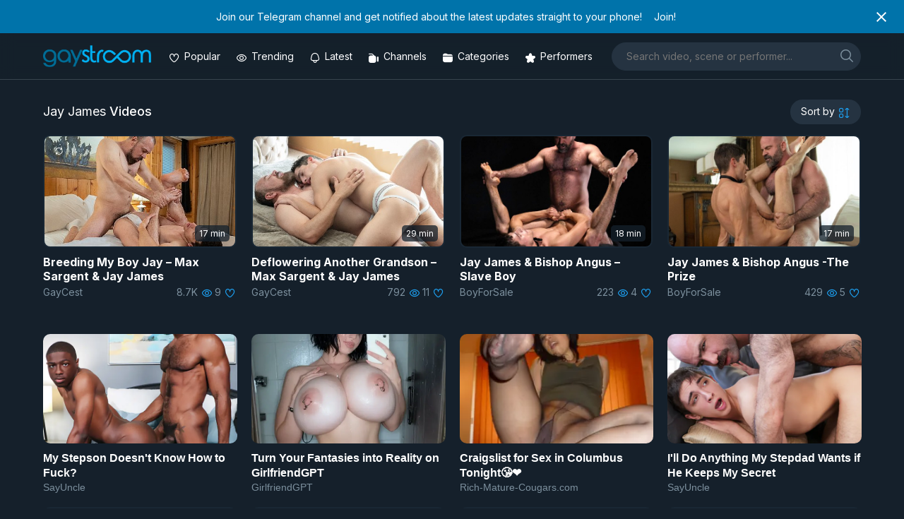

--- FILE ---
content_type: text/html; charset=UTF-8
request_url: https://gaystream.pw/performer/jay-james
body_size: 15728
content:
<!DOCTYPE html>
<html lang="en-US">
<head>
<meta charset="UTF-8">
<meta name="viewport" content="width=device-width, initial-scale=1">
<link rel="profile" href="http://gmpg.org/xfn/11">
<link rel="pingback" href="https://gaystream.pw/xmlrpc.php">
<link rel="apple-touch-icon" sizes="120x120" href="/apple-touch-icon.png">
<link rel="icon" type="image/png" sizes="32x32" href="/favicon-32x32.png">
<link rel="icon" type="image/png" sizes="16x16" href="/favicon-16x16.png">
<link rel="manifest" href="/site.webmanifest">
<link rel="mask-icon" href="/safari-pinned-tab.svg" color="#15202b">
<link rel="preconnect" href="https://fonts.googleapis.com">
<link rel="preconnect" href="https://fonts.gstatic.com" crossorigin>
<meta name="msapplication-TileColor" content="#15202b">
<meta name="theme-color" content="#15202b">
<title> Free   Jay James XXX Videos on Gaystream</title>
<meta name="description" content="Stream  Jay James Gay Porn Videos on Gaystream" />
<meta name='robots' content='max-image-preview:large' />
<link rel='dns-prefetch' href='//fonts.googleapis.com' />
<link rel="alternate" type="application/rss+xml" title="Gaystream &raquo; Feed" href="https://gaystream.pw/feed" />
<link rel="alternate" type="application/rss+xml" title="Gaystream &raquo; Comments Feed" href="https://gaystream.pw/comments/feed" />
<link rel="alternate" type="application/rss+xml" title="Gaystream &raquo; Jay James Tag Feed" href="https://gaystream.pw/performer/jay-james/feed" />
<style id='wp-img-auto-sizes-contain-inline-css' type='text/css'>
img:is([sizes=auto i],[sizes^="auto," i]){contain-intrinsic-size:3000px 1500px}
/*# sourceURL=wp-img-auto-sizes-contain-inline-css */
</style>
<style id='classic-theme-styles-inline-css' type='text/css'>
/*! This file is auto-generated */
.wp-block-button__link{color:#fff;background-color:#32373c;border-radius:9999px;box-shadow:none;text-decoration:none;padding:calc(.667em + 2px) calc(1.333em + 2px);font-size:1.125em}.wp-block-file__button{background:#32373c;color:#fff;text-decoration:none}
/*# sourceURL=/wp-includes/css/classic-themes.min.css */
</style>
<!-- <link rel='stylesheet' id='html-forms-css' href='https://gaystream.pw/wp-content/plugins/xx-html-forms/assets/css/forms.css?ver=1.3.29' type='text/css' media='all' /> -->
<!-- <link rel='stylesheet' id='style.css-css' href='https://gaystream.pw/wp-content/themes/gaystream2/style.css?ver=6.9' type='text/css' media='all' /> -->
<!-- <link rel='stylesheet' id='normalize.css-css' href='https://gaystream.pw/wp-content/themes/gaystream2/css/normalize.css?ver=6.9' type='text/css' media='all' /> -->
<!-- <link rel='stylesheet' id='gaycons-css' href='https://gaystream.pw/wp-content/themes/gaystream2/fonts/gaycons/gaycons.css?ver=6.9' type='text/css' media='all' /> -->
<link rel="stylesheet" type="text/css" href="//gaystream.pw/wp-content/cache/wpfc-minified/8j6xp8ib/i0d59.css" media="all"/>
<link rel='stylesheet' id='google-fonts-css' href='https://fonts.googleapis.com/css2?family=Inter%3Awght%40400%3B500%3B700&#038;display=swap&#038;ver=6.9' type='text/css' media='all' />
<!-- <link rel='stylesheet' id='easy-notification-bar-css' href='https://gaystream.pw/wp-content/plugins/easy-notification-bar/assets/css/front.css?ver=1.6.1' type='text/css' media='all' /> -->
<link rel="stylesheet" type="text/css" href="//gaystream.pw/wp-content/cache/wpfc-minified/2nzu5z4j/i0d59.css" media="all"/>
<style id='easy-notification-bar-inline-css' type='text/css'>
.easy-notification-bar-is-disabled .easy-notification-bar{display:none!important;}.easy-notification-bar{font-size:14px;--enb-padding-x:25px;}.easy-notification-bar-button :is(a,a:hover,a:visited,a:focus) {font-weight:700;border-radius:var(--wpex-rounded-md, 0.375em);}
/*# sourceURL=easy-notification-bar-inline-css */
</style>
<script src='//gaystream.pw/wp-content/cache/wpfc-minified/1rqtvgba/i0d59.js' type="text/javascript"></script>
<!-- <script type="text/javascript" src="https://gaystream.pw/wp-includes/js/jquery/jquery.min.js?ver=3.7.1" id="jquery-core-js"></script> -->
<!-- <script type="text/javascript" src="https://gaystream.pw/wp-includes/js/jquery/jquery-migrate.min.js?ver=3.4.1" id="jquery-migrate-js"></script> -->
<!-- <script type="text/javascript" src="https://gaystream.pw/wp-content/themes/gaystream2/js/readmore-fn.js?ver=6.9" id="readmore-fn-js"></script> -->
<script type="text/javascript" id="easy-notification-bar-inline-js-after">
/* <![CDATA[ */
(function(){const html = document.querySelector('html');if('undefined' !== typeof localStorage && 'yes' === localStorage.getItem('easy_notification_bar_is_hidden_1756724342') ){html.classList.add('easy-notification-bar-is-disabled');}else{html.classList.add('has-easy-notification-bar');}const script = document.querySelector('#easy-notification-bar-inline-js-after');if(script){script.remove();}}());
//# sourceURL=easy-notification-bar-inline-js-after
/* ]]> */
</script>
<link rel="https://api.w.org/" href="https://gaystream.pw/wp-json/" /><link rel="alternate" title="JSON" type="application/json" href="https://gaystream.pw/wp-json/wp/v2/tags/1147" /><link rel="EditURI" type="application/rsd+xml" title="RSD" href="https://gaystream.pw/xmlrpc.php?rsd" />
<meta name="generator" content="WordPress 6.9" />
<link rel="icon" href="https://gaystream.pw/wp-content/uploads/2020/05/favicon-32x32.png" sizes="32x32" />
<link rel="icon" href="https://gaystream.pw/wp-content/uploads/2020/05/favicon-32x32.png" sizes="192x192" />
<link rel="apple-touch-icon" href="https://gaystream.pw/wp-content/uploads/2020/05/favicon-32x32.png" />
<meta name="msapplication-TileImage" content="https://gaystream.pw/wp-content/uploads/2020/05/favicon-32x32.png" />
<style id='global-styles-inline-css' type='text/css'>
:root{--wp--preset--aspect-ratio--square: 1;--wp--preset--aspect-ratio--4-3: 4/3;--wp--preset--aspect-ratio--3-4: 3/4;--wp--preset--aspect-ratio--3-2: 3/2;--wp--preset--aspect-ratio--2-3: 2/3;--wp--preset--aspect-ratio--16-9: 16/9;--wp--preset--aspect-ratio--9-16: 9/16;--wp--preset--color--black: #000000;--wp--preset--color--cyan-bluish-gray: #abb8c3;--wp--preset--color--white: #ffffff;--wp--preset--color--pale-pink: #f78da7;--wp--preset--color--vivid-red: #cf2e2e;--wp--preset--color--luminous-vivid-orange: #ff6900;--wp--preset--color--luminous-vivid-amber: #fcb900;--wp--preset--color--light-green-cyan: #7bdcb5;--wp--preset--color--vivid-green-cyan: #00d084;--wp--preset--color--pale-cyan-blue: #8ed1fc;--wp--preset--color--vivid-cyan-blue: #0693e3;--wp--preset--color--vivid-purple: #9b51e0;--wp--preset--gradient--vivid-cyan-blue-to-vivid-purple: linear-gradient(135deg,rgb(6,147,227) 0%,rgb(155,81,224) 100%);--wp--preset--gradient--light-green-cyan-to-vivid-green-cyan: linear-gradient(135deg,rgb(122,220,180) 0%,rgb(0,208,130) 100%);--wp--preset--gradient--luminous-vivid-amber-to-luminous-vivid-orange: linear-gradient(135deg,rgb(252,185,0) 0%,rgb(255,105,0) 100%);--wp--preset--gradient--luminous-vivid-orange-to-vivid-red: linear-gradient(135deg,rgb(255,105,0) 0%,rgb(207,46,46) 100%);--wp--preset--gradient--very-light-gray-to-cyan-bluish-gray: linear-gradient(135deg,rgb(238,238,238) 0%,rgb(169,184,195) 100%);--wp--preset--gradient--cool-to-warm-spectrum: linear-gradient(135deg,rgb(74,234,220) 0%,rgb(151,120,209) 20%,rgb(207,42,186) 40%,rgb(238,44,130) 60%,rgb(251,105,98) 80%,rgb(254,248,76) 100%);--wp--preset--gradient--blush-light-purple: linear-gradient(135deg,rgb(255,206,236) 0%,rgb(152,150,240) 100%);--wp--preset--gradient--blush-bordeaux: linear-gradient(135deg,rgb(254,205,165) 0%,rgb(254,45,45) 50%,rgb(107,0,62) 100%);--wp--preset--gradient--luminous-dusk: linear-gradient(135deg,rgb(255,203,112) 0%,rgb(199,81,192) 50%,rgb(65,88,208) 100%);--wp--preset--gradient--pale-ocean: linear-gradient(135deg,rgb(255,245,203) 0%,rgb(182,227,212) 50%,rgb(51,167,181) 100%);--wp--preset--gradient--electric-grass: linear-gradient(135deg,rgb(202,248,128) 0%,rgb(113,206,126) 100%);--wp--preset--gradient--midnight: linear-gradient(135deg,rgb(2,3,129) 0%,rgb(40,116,252) 100%);--wp--preset--font-size--small: 13px;--wp--preset--font-size--medium: 20px;--wp--preset--font-size--large: 36px;--wp--preset--font-size--x-large: 42px;--wp--preset--spacing--20: 0.44rem;--wp--preset--spacing--30: 0.67rem;--wp--preset--spacing--40: 1rem;--wp--preset--spacing--50: 1.5rem;--wp--preset--spacing--60: 2.25rem;--wp--preset--spacing--70: 3.38rem;--wp--preset--spacing--80: 5.06rem;--wp--preset--shadow--natural: 6px 6px 9px rgba(0, 0, 0, 0.2);--wp--preset--shadow--deep: 12px 12px 50px rgba(0, 0, 0, 0.4);--wp--preset--shadow--sharp: 6px 6px 0px rgba(0, 0, 0, 0.2);--wp--preset--shadow--outlined: 6px 6px 0px -3px rgb(255, 255, 255), 6px 6px rgb(0, 0, 0);--wp--preset--shadow--crisp: 6px 6px 0px rgb(0, 0, 0);}:where(.is-layout-flex){gap: 0.5em;}:where(.is-layout-grid){gap: 0.5em;}body .is-layout-flex{display: flex;}.is-layout-flex{flex-wrap: wrap;align-items: center;}.is-layout-flex > :is(*, div){margin: 0;}body .is-layout-grid{display: grid;}.is-layout-grid > :is(*, div){margin: 0;}:where(.wp-block-columns.is-layout-flex){gap: 2em;}:where(.wp-block-columns.is-layout-grid){gap: 2em;}:where(.wp-block-post-template.is-layout-flex){gap: 1.25em;}:where(.wp-block-post-template.is-layout-grid){gap: 1.25em;}.has-black-color{color: var(--wp--preset--color--black) !important;}.has-cyan-bluish-gray-color{color: var(--wp--preset--color--cyan-bluish-gray) !important;}.has-white-color{color: var(--wp--preset--color--white) !important;}.has-pale-pink-color{color: var(--wp--preset--color--pale-pink) !important;}.has-vivid-red-color{color: var(--wp--preset--color--vivid-red) !important;}.has-luminous-vivid-orange-color{color: var(--wp--preset--color--luminous-vivid-orange) !important;}.has-luminous-vivid-amber-color{color: var(--wp--preset--color--luminous-vivid-amber) !important;}.has-light-green-cyan-color{color: var(--wp--preset--color--light-green-cyan) !important;}.has-vivid-green-cyan-color{color: var(--wp--preset--color--vivid-green-cyan) !important;}.has-pale-cyan-blue-color{color: var(--wp--preset--color--pale-cyan-blue) !important;}.has-vivid-cyan-blue-color{color: var(--wp--preset--color--vivid-cyan-blue) !important;}.has-vivid-purple-color{color: var(--wp--preset--color--vivid-purple) !important;}.has-black-background-color{background-color: var(--wp--preset--color--black) !important;}.has-cyan-bluish-gray-background-color{background-color: var(--wp--preset--color--cyan-bluish-gray) !important;}.has-white-background-color{background-color: var(--wp--preset--color--white) !important;}.has-pale-pink-background-color{background-color: var(--wp--preset--color--pale-pink) !important;}.has-vivid-red-background-color{background-color: var(--wp--preset--color--vivid-red) !important;}.has-luminous-vivid-orange-background-color{background-color: var(--wp--preset--color--luminous-vivid-orange) !important;}.has-luminous-vivid-amber-background-color{background-color: var(--wp--preset--color--luminous-vivid-amber) !important;}.has-light-green-cyan-background-color{background-color: var(--wp--preset--color--light-green-cyan) !important;}.has-vivid-green-cyan-background-color{background-color: var(--wp--preset--color--vivid-green-cyan) !important;}.has-pale-cyan-blue-background-color{background-color: var(--wp--preset--color--pale-cyan-blue) !important;}.has-vivid-cyan-blue-background-color{background-color: var(--wp--preset--color--vivid-cyan-blue) !important;}.has-vivid-purple-background-color{background-color: var(--wp--preset--color--vivid-purple) !important;}.has-black-border-color{border-color: var(--wp--preset--color--black) !important;}.has-cyan-bluish-gray-border-color{border-color: var(--wp--preset--color--cyan-bluish-gray) !important;}.has-white-border-color{border-color: var(--wp--preset--color--white) !important;}.has-pale-pink-border-color{border-color: var(--wp--preset--color--pale-pink) !important;}.has-vivid-red-border-color{border-color: var(--wp--preset--color--vivid-red) !important;}.has-luminous-vivid-orange-border-color{border-color: var(--wp--preset--color--luminous-vivid-orange) !important;}.has-luminous-vivid-amber-border-color{border-color: var(--wp--preset--color--luminous-vivid-amber) !important;}.has-light-green-cyan-border-color{border-color: var(--wp--preset--color--light-green-cyan) !important;}.has-vivid-green-cyan-border-color{border-color: var(--wp--preset--color--vivid-green-cyan) !important;}.has-pale-cyan-blue-border-color{border-color: var(--wp--preset--color--pale-cyan-blue) !important;}.has-vivid-cyan-blue-border-color{border-color: var(--wp--preset--color--vivid-cyan-blue) !important;}.has-vivid-purple-border-color{border-color: var(--wp--preset--color--vivid-purple) !important;}.has-vivid-cyan-blue-to-vivid-purple-gradient-background{background: var(--wp--preset--gradient--vivid-cyan-blue-to-vivid-purple) !important;}.has-light-green-cyan-to-vivid-green-cyan-gradient-background{background: var(--wp--preset--gradient--light-green-cyan-to-vivid-green-cyan) !important;}.has-luminous-vivid-amber-to-luminous-vivid-orange-gradient-background{background: var(--wp--preset--gradient--luminous-vivid-amber-to-luminous-vivid-orange) !important;}.has-luminous-vivid-orange-to-vivid-red-gradient-background{background: var(--wp--preset--gradient--luminous-vivid-orange-to-vivid-red) !important;}.has-very-light-gray-to-cyan-bluish-gray-gradient-background{background: var(--wp--preset--gradient--very-light-gray-to-cyan-bluish-gray) !important;}.has-cool-to-warm-spectrum-gradient-background{background: var(--wp--preset--gradient--cool-to-warm-spectrum) !important;}.has-blush-light-purple-gradient-background{background: var(--wp--preset--gradient--blush-light-purple) !important;}.has-blush-bordeaux-gradient-background{background: var(--wp--preset--gradient--blush-bordeaux) !important;}.has-luminous-dusk-gradient-background{background: var(--wp--preset--gradient--luminous-dusk) !important;}.has-pale-ocean-gradient-background{background: var(--wp--preset--gradient--pale-ocean) !important;}.has-electric-grass-gradient-background{background: var(--wp--preset--gradient--electric-grass) !important;}.has-midnight-gradient-background{background: var(--wp--preset--gradient--midnight) !important;}.has-small-font-size{font-size: var(--wp--preset--font-size--small) !important;}.has-medium-font-size{font-size: var(--wp--preset--font-size--medium) !important;}.has-large-font-size{font-size: var(--wp--preset--font-size--large) !important;}.has-x-large-font-size{font-size: var(--wp--preset--font-size--x-large) !important;}
/*# sourceURL=global-styles-inline-css */
</style>
</head>
<body class="archive tag tag-jay-james tag-1147 wp-theme-gaystream2">
<div class="easy-notification-bar easy-notification-bar--align_center easy-notification-bar--button_right easy-notification-bar--collapsible easy-notification-bar--has_close_icon">
<div class="easy-notification-bar-container">
<div class="easy-notification-bar-message">Join our Telegram channel and get notified about the latest updates straight to your phone!</div>
<div class="easy-notification-bar-button">
<a class="easy-notification-bar-button__link" href="https://t.me/gaystreampw" data-easy-notification-bar-close>Join!</a>
</div>
</div>
<a class="easy-notification-bar__close" href="#" aria-label="Close notification" data-easy-notification-bar-close><svg width="24px" height="24px" xmlns="http://www.w3.org/2000/svg" viewBox="0 0 24 24" fill="currentColor"><path d="M0 0h24v24H0V0z" fill="none"/><path d="M19 6.41L17.59 5 12 10.59 6.41 5 5 6.41 10.59 12 5 17.59 6.41 19 12 13.41 17.59 19 19 17.59 13.41 12 19 6.41z"/></svg></a>
</div>
<div id="page" class="site">
<header id="masthead" class="site-header" role="banner">
<div class="wrapper flex center">
<div class="site-logo">
<div class="site-title">
<a href="https://gaystream.pw" title="Gaystream" rel="home">
<img data-ignore src="https://gaystream.pw/wp-content/themes/gaystream2/img/logo.png" alt="Site Logo" title="Gaystream Homepage" width="153px" height="31px" class="logo-img">
</a>
</div>
</div><!--/logo -->
<nav class="top-navigation main-navigation responsive clearfix">
<div class="header-icons"><ul>
<li>
<a href="/?orderby=likes" aria-label="Popular videos"><i class="icon-heart"></i><span>Popular</span></a>
</li>
<li>
<a href="/?orderby=views" aria-label="Trending videos"><i class="icon-eye"></i><span>Trending</span></a>
</li>
<li>
<a href="/?orderby=latest" aria-label="Updated videos"><i class="icon-bell"></i><span>Latest</span></a>
</li>
<li>
<a href="/channels" aria-label="Channels"><i class="icon-camera-solid"></i><span>Channels</span></a>
</li>
<li>
<a href="/categories" aria-label="Categories"><i class="icon-folder-solid "></i><span>Categories</span></a>
</li>    
<li>
<a href="/performers" aria-label="Performers"><i class="icon-star-solid"></i><span>Performers</span></a>
</li>        
</ul></div> 
</nav>	
<div class="header-search">
<form role="search" method="get" class="search-form" action="https://gaystream.pw/">
<label>
<span class="screen-reader-text">Search for:label</span>
<input type="search" class="search-field shadow"
placeholder="Search video, scene or performer..."
value="" name="s"
title="Type here and hit enter" />
</label>
<button type="submit" aria-label="search" name="search" class="search-submit">
<i class="icon-search" aria-hidden="true"></i>
<span class="screen-reader-text">Searchsubmit button</span>
</button>
</form>			<div class="mobile-menu-wrap"> 
<button onclick="showmobileMenu()" class="mobile-menu-btn shadow"><i class="icon-menu" aria-hidden="true"></i></button>
<div id="mobile-menu" class="mobile-menu" style="display:none">
<div class="menu-header-icons-menu-container"><ul id="menu-header-icons-menu" class="menu"><li id="menu-item-61170" class="menu-item menu-item-type-custom menu-item-object-custom menu-item-61170"><a href="https://gaystream.pw/?orderby=likes">Popular</a></li>
<li id="menu-item-61171" class="menu-item menu-item-type-custom menu-item-object-custom menu-item-61171"><a href="https://gaystream.pw/?orderby=views">Trending</a></li>
<li id="menu-item-10715" class="menu-item menu-item-type-custom menu-item-object-custom menu-item-10715"><a href="https://gaystream.pw/?orderby=latest">Latest</a></li>
<li id="menu-item-21868" class="menu-item menu-item-type-post_type menu-item-object-page menu-item-21868"><a href="https://gaystream.pw/channels">Channels</a></li>
<li id="menu-item-10716" class="category-icon menu-item menu-item-type-post_type menu-item-object-page menu-item-10716"><a href="https://gaystream.pw/categories">Categories</a></li>
<li id="menu-item-12475" class="menu-item menu-item-type-post_type menu-item-object-page menu-item-12475"><a href="https://gaystream.pw/performers">Performers</a></li>
</ul></div>  
</div> 
</div>
<script>
function showmobileMenu() {
var x = document.getElementById("mobile-menu");
if (x.style.display === "none") {
x.style.display = "block";
} else {
x.style.display = "none";
}
}
</script> 
</div>
</div><!--/container -->
</header><!-- /topheader -->
<main id="container" class="clearfix"><!-- start the page containter -->
<div class="a-box mobile" style="float:none;margin: 1em 0"><!-- TStars Master Spot Mobile Header #4959431--> <script src="//cdn.tsyndicate.com/sdk/v1/ms.js" data-ts-spot="7579c0e9c52546f8984ffcd0192d6b3e" data-ts-template-id="12" async defer></script></div> 
<div id="page" class="home">
<section id="content" role="main" class="clearfix">
<div class="wrapper">
<header class="page-header flex">
<h1 class="page-title">Jay James <span>Videos</span></h1>	 
<div class="sort-menu-wrap"> 
<div class="sort-menu-content">
<button onclick="showSortMenu()" class="sort-menu-btn shadow" aria-label="sortby" ><span>Sort by</span> <i class="icon-sort" aria-hidden="true"></i></button>
<!-- <span class="sort-label">Sort Videos <i class="icon-down" aria-hidden="true"></i></span> -->
<div class="sort-menu" id="sort-menu" style="display:none">
<ul>
<li><a href="?orderby=latest" title="Latest Videos"><i class="icon-bell" aria-hidden="true"></i> Newest</a></li>
<li><a href="?orderby=views" title="Most Viewed Videos"><i class="icon-eye" aria-hidden="true"></i> Most Viewed</a>
<li><a href="?orderby=likes" title="Most Liked Videos"><i class="icon-heart" aria-hidden="true"></i> Most Liked</a></li>
<li><a href="?orderby=duration" title="Longest Videos"><i class="icon-clock" aria-hidden="true"></i> Longest</a></li>    	
<li><a href="?orderby=updated" title="Updated Videos"><i class="icon-refresh" aria-hidden="true"></i> Updated</a></li>     
</ul>
</div>
</div>
</div>
<script>
function showSortMenu() {
var x = document.getElementById("sort-menu");
if (x.style.display === "none") {
x.style.display = "block";
} else {
x.style.display = "none";
}
}
</script>
<script>
jQuery(document).ready(function() {
jQuery("ul [href]").each(function() {
if (this.href == window.location.href) {
jQuery(this).addClass("active");
}
});
});
</script>
</header><!-- .page-header -->
<div class="flex grid">				
<div class="grid-wrap clearfix">
<div class="grid-item clearfix">
<a class="item-wrap" href="https://gaystream.pw/video/29612/breeding-my-boy-jay-max-sargent-jay-james" title="Breeding My Boy Jay – Max Sargent &#038; Jay James" rel="bookmark">
<div class="item-top">
<figure>
<span class="fader">
<span class="item-date">
4 years ago				</span> 				    
</span>				    
<span class="sticker">   
<span class="upd"><i class="icon-refresh" title="Updated"></i></span>			    			    </span>
<span class="item-thumb">
<img class="item-img" src="https://i.pixxxels.cc/TPjGTPbg/gc910.jpg" onerror="this.onerror=null;this.src='https://gaystream.pw/wp-content/themes/gaystream2/img/placeholder.jpg';" title="Breeding My Boy Jay – Max Sargent &#038; Jay James" alt="Breeding My Boy Jay – Max Sargent &#038; Jay James" />
</span>
<div class="badge">   
</span>
<span class="item-duration">
17 min										</span>	 
</div>				
</figure>
</div><!--/item-top -->
<header class="item-header">
<h3 class="item-title">Breeding My Boy Jay – Max Sargent &#038; Jay James</h3>
<div class="item-meta">
<span class="item-channel">
GayCest  
</span>				    
<span class="item-views">
8.7K					<i class="icon-eye" aria-hidden="true"></i>
</span>
<span class="item-likes">
9					 <i class="icon-heart" aria-hidden="true"></i>
</span>	                
</div><!--/item-meta -->
</header>
</a>
</div>
</div><!--/loop -->							    			    	
<div class="grid-wrap clearfix">
<div class="grid-item clearfix">
<a class="item-wrap" href="https://gaystream.pw/video/28888/deflowering-another-grandson-max-sargent-jay-james" title="Deflowering Another Grandson – Max Sargent &#038; Jay James" rel="bookmark">
<div class="item-top">
<figure>
<span class="fader">
<span class="item-date">
4 years ago				</span> 				    
</span>				    
<span class="sticker">   
</span>
<span class="item-thumb">
<img class="item-img" src="https://i.pixxxels.cc/SRDPxYX2/gc004.jpg" onerror="this.onerror=null;this.src='https://gaystream.pw/wp-content/themes/gaystream2/img/placeholder.jpg';" title="Deflowering Another Grandson – Max Sargent &#038; Jay James" alt="Deflowering Another Grandson – Max Sargent &#038; Jay James" />
</span>
<div class="badge">   
</span>
<span class="item-duration">
29 min										</span>	 
</div>				
</figure>
</div><!--/item-top -->
<header class="item-header">
<h3 class="item-title">Deflowering Another Grandson – Max Sargent &#038; Jay James</h3>
<div class="item-meta">
<span class="item-channel">
GayCest  
</span>				    
<span class="item-views">
792					<i class="icon-eye" aria-hidden="true"></i>
</span>
<span class="item-likes">
11					 <i class="icon-heart" aria-hidden="true"></i>
</span>	                
</div><!--/item-meta -->
</header>
</a>
</div>
</div><!--/loop -->							    			    	
<div class="grid-wrap clearfix">
<div class="grid-item clearfix">
<a class="item-wrap" href="https://gaystream.pw/video/17086/jay-james-bishop-angus-slave-boy" title="Jay James &#038; Bishop Angus &#8211; Slave Boy" rel="bookmark">
<div class="item-top">
<figure>
<span class="fader">
<span class="item-date">
6 years ago				</span> 				    
</span>				    
<span class="sticker">   
</span>
<span class="item-thumb">
<img class="item-img" src="https://i.pixxxels.cc/NjzTrdb1/bfs117x.jpg" onerror="this.onerror=null;this.src='https://gaystream.pw/wp-content/themes/gaystream2/img/placeholder.jpg';" title="Jay James &#038; Bishop Angus &#8211; Slave Boy" alt="Jay James &#038; Bishop Angus &#8211; Slave Boy" />
</span>
<div class="badge">   
</span>
<span class="item-duration">
18 min										</span>	 
</div>				
</figure>
</div><!--/item-top -->
<header class="item-header">
<h3 class="item-title">Jay James &#038; Bishop Angus &#8211; Slave Boy</h3>
<div class="item-meta">
<span class="item-channel">
BoyForSale  
</span>				    
<span class="item-views">
223					<i class="icon-eye" aria-hidden="true"></i>
</span>
<span class="item-likes">
4					 <i class="icon-heart" aria-hidden="true"></i>
</span>	                
</div><!--/item-meta -->
</header>
</a>
</div>
</div><!--/loop -->							    			    	
<div class="grid-wrap clearfix">
<div class="grid-item clearfix">
<a class="item-wrap" href="https://gaystream.pw/video/15808/jay-james-bishop-angus-the-prize" title="Jay James &#038; Bishop Angus -The Prize" rel="bookmark">
<div class="item-top">
<figure>
<span class="fader">
<span class="item-date">
6 years ago				</span> 				    
</span>				    
<span class="sticker">   
</span>
<span class="item-thumb">
<img class="item-img" src="https://i.pixxxels.cc/fWfCJXZ7/bfs145x.jpg" onerror="this.onerror=null;this.src='https://gaystream.pw/wp-content/themes/gaystream2/img/placeholder.jpg';" title="Jay James &#038; Bishop Angus -The Prize" alt="Jay James &#038; Bishop Angus -The Prize" />
</span>
<div class="badge">   
</span>
<span class="item-duration">
17 min										</span>	 
</div>				
</figure>
</div><!--/item-top -->
<header class="item-header">
<h3 class="item-title">Jay James &#038; Bishop Angus -The Prize</h3>
<div class="item-meta">
<span class="item-channel">
BoyForSale  
</span>				    
<span class="item-views">
429					<i class="icon-eye" aria-hidden="true"></i>
</span>
<span class="item-likes">
5					 <i class="icon-heart" aria-hidden="true"></i>
</span>	                
</div><!--/item-meta -->
</header>
</a>
</div>
</div><!--/loop -->							    			    <div class="a-loop-native" style="width:100%">
<div class="a-native"><ins class="eas6a97888e20" data-zoneid="5579896"></ins> 
<script>(AdProvider = window.AdProvider || []).push({"serve": {}});</script></div> 
</div>				    
<div class="a-loop">
<div class="a-box mobile" style="float:none"><!-- Exoclick --><ins class="eas6a97888e2" data-zoneid="5509284"></ins> 
<script>(AdProvider = window.AdProvider || []).push({"serve": {}});</script></div> 
</div>	   
<div class="grid-wrap clearfix">
<div class="grid-item clearfix">
<a class="item-wrap" href="https://gaystream.pw/video/15253/morning-quickie-legrand-wolf-jay-james" title="Morning Quickie – Legrand Wolf &#038; Jay James" rel="bookmark">
<div class="item-top">
<figure>
<span class="fader">
<span class="item-date">
6 years ago				</span> 				    
</span>				    
<span class="sticker">   
</span>
<span class="item-thumb">
<img class="item-img" src="https://i.pixxxels.cc/mrcmJ8Qj/fsb194x.jpg" onerror="this.onerror=null;this.src='https://gaystream.pw/wp-content/themes/gaystream2/img/placeholder.jpg';" title="Morning Quickie – Legrand Wolf &#038; Jay James" alt="Morning Quickie – Legrand Wolf &#038; Jay James" />
</span>
<div class="badge">   
</span>
<span class="item-duration">
16 min										</span>	 
</div>				
</figure>
</div><!--/item-top -->
<header class="item-header">
<h3 class="item-title">Morning Quickie – Legrand Wolf &#038; Jay James</h3>
<div class="item-meta">
<span class="item-channel">
FunSizeBoys  
</span>				    
<span class="item-views">
550					<i class="icon-eye" aria-hidden="true"></i>
</span>
<span class="item-likes">
9					 <i class="icon-heart" aria-hidden="true"></i>
</span>	                
</div><!--/item-meta -->
</header>
</a>
</div>
</div><!--/loop -->							    			    	
<div class="grid-wrap clearfix">
<div class="grid-item clearfix">
<a class="item-wrap" href="https://gaystream.pw/video/14571/conference-hotel-fun-legrand-wolf-jay-james" title="Conference Hotel Fun &#8211; Legrand Wolf &#038; Jay James" rel="bookmark">
<div class="item-top">
<figure>
<span class="fader">
<span class="item-date">
6 years ago				</span> 				    
</span>				    
<span class="sticker">   
<span class="upd"><i class="icon-refresh" title="Updated"></i></span>			    			    </span>
<span class="item-thumb">
<img class="item-img" src="https://i.postimg.cc/pLTgz1QM/fsb233x.webp" onerror="this.onerror=null;this.src='https://gaystream.pw/wp-content/themes/gaystream2/img/placeholder.jpg';" title="Conference Hotel Fun &#8211; Legrand Wolf &#038; Jay James" alt="Conference Hotel Fun &#8211; Legrand Wolf &#038; Jay James" />
</span>
<div class="badge">   
</span>
<span class="item-duration">
24 min										</span>	 
</div>				
</figure>
</div><!--/item-top -->
<header class="item-header">
<h3 class="item-title">Conference Hotel Fun &#8211; Legrand Wolf &#038; Jay James</h3>
<div class="item-meta">
<span class="item-channel">
FunSizeBoys  
</span>				    
<span class="item-views">
8.5K					<i class="icon-eye" aria-hidden="true"></i>
</span>
<span class="item-likes">
8					 <i class="icon-heart" aria-hidden="true"></i>
</span>	                
</div><!--/item-meta -->
</header>
</a>
</div>
</div><!--/loop -->							    			    	
<div class="grid-wrap clearfix">
<div class="grid-item clearfix">
<a class="item-wrap" href="https://gaystream.pw/video/14159/overnight-hotel-guest-jay-james-legrand-wolf" title="Overnight Hotel Guest – Jay James &#038; Legrand Wolf" rel="bookmark">
<div class="item-top">
<figure>
<span class="fader">
<span class="item-date">
6 years ago				</span> 				    
</span>				    
<span class="sticker">   
<span class="upd"><i class="icon-refresh" title="Updated"></i></span>			    			    </span>
<span class="item-thumb">
<img class="item-img" src="https://i.postimg.cc/LXpdjzW0/fsb803x.webp" onerror="this.onerror=null;this.src='https://gaystream.pw/wp-content/themes/gaystream2/img/placeholder.jpg';" title="Overnight Hotel Guest – Jay James &#038; Legrand Wolf" alt="Overnight Hotel Guest – Jay James &#038; Legrand Wolf" />
</span>
<div class="badge">   
</span>
<span class="item-duration">
26 min										</span>	 
</div>				
</figure>
</div><!--/item-top -->
<header class="item-header">
<h3 class="item-title">Overnight Hotel Guest – Jay James &#038; Legrand Wolf</h3>
<div class="item-meta">
<span class="item-channel">
FunSizeBoys  
</span>				    
<span class="item-views">
10.8K					<i class="icon-eye" aria-hidden="true"></i>
</span>
<span class="item-likes">
30					 <i class="icon-heart" aria-hidden="true"></i>
</span>	                
</div><!--/item-meta -->
</header>
</a>
</div>
</div><!--/loop -->							    			    	
<div class="grid-wrap clearfix">
<div class="grid-item clearfix">
<a class="item-wrap" href="https://gaystream.pw/video/13582/the-drs-home-jay-james-legrand-wolf" title="The Dr’s Home – Jay James &#038; Legrand Wolf" rel="bookmark">
<div class="item-top">
<figure>
<span class="fader">
<span class="item-date">
6 years ago				</span> 				    
</span>				    
<span class="sticker">   
<span class="upd"><i class="icon-refresh" title="Updated"></i></span>			    			    </span>
<span class="item-thumb">
<img class="item-img" src="https://i.postimg.cc/yNWs68Q2/fsb182x.webp" onerror="this.onerror=null;this.src='https://gaystream.pw/wp-content/themes/gaystream2/img/placeholder.jpg';" title="The Dr’s Home – Jay James &#038; Legrand Wolf" alt="The Dr’s Home – Jay James &#038; Legrand Wolf" />
</span>
<div class="badge">   
</span>
<span class="item-duration">
18 min										</span>	 
</div>				
</figure>
</div><!--/item-top -->
<header class="item-header">
<h3 class="item-title">The Dr’s Home – Jay James &#038; Legrand Wolf</h3>
<div class="item-meta">
<span class="item-channel">
FunSizeBoys  
</span>				    
<span class="item-views">
9.4K					<i class="icon-eye" aria-hidden="true"></i>
</span>
<span class="item-likes">
9					 <i class="icon-heart" aria-hidden="true"></i>
</span>	                
</div><!--/item-meta -->
</header>
</a>
</div>
</div><!--/loop -->							    			    			    
<div class="a-loop">
<div class="a-box mobile" style="float:none"><!-- JuicyAds v3.0 -->
<ins id="1030804" data-width="300" data-height="112"></ins>
<script type="text/javascript" data-cfasync="false" async>(adsbyjuicy = window.adsbyjuicy || []).push({'adzone':1030804});</script>
<!--JuicyAds END--></div> 
</div>	   
<div class="grid-wrap clearfix">
<div class="grid-item clearfix">
<a class="item-wrap" href="https://gaystream.pw/video/13096/jay-james-legrand-wolf-dr-wolfs-office" title="Jay James &#038; Legrand Wolf &#8211; Dr. Wolf’s Office" rel="bookmark">
<div class="item-top">
<figure>
<span class="fader">
<span class="item-date">
6 years ago				</span> 				    
</span>				    
<span class="sticker">   
<span class="upd"><i class="icon-refresh" title="Updated"></i></span>			    			    </span>
<span class="item-thumb">
<img class="item-img" src="https://i.postimg.cc/4dgCpz0S/fsb102x.webp" onerror="this.onerror=null;this.src='https://gaystream.pw/wp-content/themes/gaystream2/img/placeholder.jpg';" title="Jay James &#038; Legrand Wolf &#8211; Dr. Wolf’s Office" alt="Jay James &#038; Legrand Wolf &#8211; Dr. Wolf’s Office" />
</span>
<div class="badge">   
</span>
<span class="item-duration">
19 min										</span>	 
</div>				
</figure>
</div><!--/item-top -->
<header class="item-header">
<h3 class="item-title">Jay James &#038; Legrand Wolf &#8211; Dr. Wolf’s Office</h3>
<div class="item-meta">
<span class="item-channel">
FunSizeBoys  
</span>				    
<span class="item-views">
8.4K					<i class="icon-eye" aria-hidden="true"></i>
</span>
<span class="item-likes">
18					 <i class="icon-heart" aria-hidden="true"></i>
</span>	                
</div><!--/item-meta -->
</header>
</a>
</div>
</div><!--/loop -->							    			    	
<div class="grid-wrap clearfix">
<div class="grid-item clearfix">
<a class="item-wrap" href="https://gaystream.pw/video/10807/boy-for-sale-group-auction-orgy" title="Boy For Sale: Group Auction Orgy" rel="bookmark">
<div class="item-top">
<figure>
<span class="fader">
<span class="item-date">
6 years ago				</span> 				    
</span>				    
<span class="sticker">   
</span>
<span class="item-thumb">
<img class="item-img" src="https://i.pixxxels.cc/dQxQjKm5/bfs2711x.jpg" onerror="this.onerror=null;this.src='https://gaystream.pw/wp-content/themes/gaystream2/img/placeholder.jpg';" title="Boy For Sale: Group Auction Orgy" alt="Boy For Sale: Group Auction Orgy" />
</span>
<div class="badge">   
</span>
<span class="item-duration">
84 min										</span>	 
</div>				
</figure>
</div><!--/item-top -->
<header class="item-header">
<h3 class="item-title">Boy For Sale: Group Auction Orgy</h3>
<div class="item-meta">
<span class="item-channel">
BoyForSaleBromo  
</span>				    
<span class="item-views">
1.7K					<i class="icon-eye" aria-hidden="true"></i>
</span>
<span class="item-likes">
22					 <i class="icon-heart" aria-hidden="true"></i>
</span>	                
</div><!--/item-meta -->
</header>
</a>
</div>
</div><!--/loop -->							    			    	
<div class="grid-wrap clearfix">
<div class="grid-item clearfix">
<a class="item-wrap" href="https://gaystream.pw/video/2240/screaming-vs-moaning-jay-james-theo-ross" title="Screaming Vs Moaning &#8211; Jay James &#038; Theo Ross" rel="bookmark">
<div class="item-top">
<figure>
<span class="fader">
<span class="item-date">
7 years ago				</span> 				    
</span>				    
<span class="sticker">   
<span class="upd"><i class="icon-refresh" title="Updated"></i></span>			    			    </span>
<span class="item-thumb">
<img class="item-img" src="https://i.pixxxels.cc/CLkT3myG/men231a.jpg" onerror="this.onerror=null;this.src='https://gaystream.pw/wp-content/themes/gaystream2/img/placeholder.jpg';" title="Screaming Vs Moaning &#8211; Jay James &#038; Theo Ross" alt="Screaming Vs Moaning &#8211; Jay James &#038; Theo Ross" />
</span>
<div class="badge">   
</span>
<span class="item-duration">
17 min										</span>	 
</div>				
</figure>
</div><!--/item-top -->
<header class="item-header">
<h3 class="item-title">Screaming Vs Moaning &#8211; Jay James &#038; Theo Ross</h3>
<div class="item-meta">
<span class="item-channel">
Men  
</span>				    
<span class="item-views">
350					<i class="icon-eye" aria-hidden="true"></i>
</span>
<span class="item-likes">
9					 <i class="icon-heart" aria-hidden="true"></i>
</span>	                
</div><!--/item-meta -->
</header>
</a>
</div>
</div><!--/loop -->								</div>
<div class="a-tablet">
<div class="a-box tablet" style="float:none"><!-- JuicyAds v3.0 -->
<ins id="1105512" data-width="728" data-height="90"></ins>
<script type="text/javascript" data-cfasync="false" async>(adsbyjuicy = window.adsbyjuicy || []).push({'adzone':1105512});</script>
<!--JuicyAds END--></div> 
</div>	   
<div class="a-box desktop" style="float:none;"><p style="margin:10px 0"><!-- TStars Master Spot Desktop Wide Banner	Footer Small #4959417-->
<script src="//cdn.tsyndicate.com/sdk/v1/ms.js" data-ts-spot="17934f3f474548eaa351bba92e66d4da" data-ts-template-id="5" async defer></script></p></div> 
</div><!-- wrapper -->
</section><!-- content -->
<section id="random" class="line-top responsive clearfix">
<div class="wrapper">
<header class="page-header clearfix flex">
<h2 class="page-title">Watched Right Now</h2>
</header>
<div class="flex grid">			
<div class="grid-wrap clearfix">
<div class="grid-item clearfix">
<a class="item-wrap" href="https://gaystream.pw/video/19343/less-verbal-more-physical-markus-kage-collin-lust" title="Less Verbal, More Physical &#8211; Markus Kage &#038; Collin Lust" rel="bookmark">
<div class="item-top">
<figure>
<span class="fader">
<span class="item-date">
5 years ago				</span> 				    
</span>				    
<span class="sticker">   
</span>
<span class="item-thumb">
<img class="item-img" src="https://i.pixxxels.cc/ZnVKqZ13/dc1.jpg" onerror="this.onerror=null;this.src='https://gaystream.pw/wp-content/themes/gaystream2/img/placeholder.jpg';" title="Less Verbal, More Physical &#8211; Markus Kage &#038; Collin Lust" alt="Less Verbal, More Physical &#8211; Markus Kage &#038; Collin Lust" />
</span>
<div class="badge">   
</span>
<span class="item-duration">
32 min										</span>	 
</div>				
</figure>
</div><!--/item-top -->
<header class="item-header">
<h3 class="item-title">Less Verbal, More Physical &#8211; Markus Kage &#038; Collin Lust</h3>
<div class="item-meta">
<span class="item-channel">
DadCreep  
</span>				    
<span class="item-views">
246					<i class="icon-eye" aria-hidden="true"></i>
</span>
<span class="item-likes">
7					 <i class="icon-heart" aria-hidden="true"></i>
</span>	                
</div><!--/item-meta -->
</header>
</a>
</div>
</div><!--/loop -->			    			    <div class="grid-wrap clearfix">
<div class="grid-item clearfix">
<a class="item-wrap" href="https://gaystream.pw/video/56046/boomer-banks-heath-halo-private-collection" title="Boomer Banks &#038; Heath Halo &#8211; Private Collection" rel="bookmark">
<div class="item-top">
<figure>
<span class="fader">
<span class="item-date">
1 year ago				</span> 				    
</span>				    
<span class="sticker">   
</span>
<span class="item-thumb">
<img class="item-img" src="https://i.postimg.cc/LsXWx9kH/ns161.webp" onerror="this.onerror=null;this.src='https://gaystream.pw/wp-content/themes/gaystream2/img/placeholder.jpg';" title="Boomer Banks &#038; Heath Halo &#8211; Private Collection" alt="Boomer Banks &#038; Heath Halo &#8211; Private Collection" />
</span>
<div class="badge">   
</span>
<span class="item-duration">
14 min										</span>	 
</div>				
</figure>
</div><!--/item-top -->
<header class="item-header">
<h3 class="item-title">Boomer Banks &#038; Heath Halo &#8211; Private Collection</h3>
<div class="item-meta">
<span class="item-channel">
NakedSword  
</span>				    
<span class="item-views">
2.2K					<i class="icon-eye" aria-hidden="true"></i>
</span>
<span class="item-likes">
2					 <i class="icon-heart" aria-hidden="true"></i>
</span>	                
</div><!--/item-meta -->
</header>
</a>
</div>
</div><!--/loop -->			    			    <div class="grid-wrap clearfix">
<div class="grid-item clearfix">
<a class="item-wrap" href="https://gaystream.pw/video/32045/axel-blaise-jake-ryder" title="Axel Blaise &#038; Jake Ryder" rel="bookmark">
<div class="item-top">
<figure>
<span class="fader">
<span class="item-date">
4 years ago				</span> 				    
</span>				    
<span class="sticker">   
</span>
<span class="item-thumb">
<img class="item-img" src="https://i.pixxxels.cc/zBcX1NwZ/bm001.jpg" onerror="this.onerror=null;this.src='https://gaystream.pw/wp-content/themes/gaystream2/img/placeholder.jpg';" title="Axel Blaise &#038; Jake Ryder" alt="Axel Blaise &#038; Jake Ryder" />
</span>
<div class="badge">   
</span>
<span class="item-duration">
26 min										</span>	 
</div>				
</figure>
</div><!--/item-top -->
<header class="item-header">
<h3 class="item-title">Axel Blaise &#038; Jake Ryder</h3>
<div class="item-meta">
<span class="item-channel">
BlakeMason  
</span>				    
<span class="item-views">
81					<i class="icon-eye" aria-hidden="true"></i>
</span>
<span class="item-likes">
1					 <i class="icon-heart" aria-hidden="true"></i>
</span>	                
</div><!--/item-meta -->
</header>
</a>
</div>
</div><!--/loop -->			    			    <div class="grid-wrap clearfix">
<div class="grid-item clearfix">
<a class="item-wrap" href="https://gaystream.pw/video/59359/its-been-too-long-eddie-patrick-brody-meyer-4k" title="It&#8217;s Been Too Long &#8211; Eddie Patrick &#038; Brody Meyer 4K" rel="bookmark">
<div class="item-top">
<figure>
<span class="fader">
<span class="item-date">
7 months ago				</span> 				    
</span>				    
<span class="sticker">   
</span>
<span class="item-thumb">
<img class="item-img" src="https://i.postimg.cc/wML5NrWf/ps236.webp" onerror="this.onerror=null;this.src='https://gaystream.pw/wp-content/themes/gaystream2/img/placeholder.jpg';" title="It&#8217;s Been Too Long &#8211; Eddie Patrick &#038; Brody Meyer 4K" alt="It&#8217;s Been Too Long &#8211; Eddie Patrick &#038; Brody Meyer 4K" />
</span>
<div class="badge">   
<span class="item-quality">4K</span>			    </span>
<span class="item-duration">
47 min										</span>	 
</div>				
</figure>
</div><!--/item-top -->
<header class="item-header">
<h3 class="item-title">It&#8217;s Been Too Long &#8211; Eddie Patrick &#038; Brody Meyer 4K</h3>
<div class="item-meta">
<span class="item-channel">
PrideStudios  
</span>				    
<span class="item-views">
3.3K					<i class="icon-eye" aria-hidden="true"></i>
</span>
<span class="item-likes">
4					 <i class="icon-heart" aria-hidden="true"></i>
</span>	                
</div><!--/item-meta -->
</header>
</a>
</div>
</div><!--/loop -->			    	    </div>	  
</div>
</section>						
</div><!-- primary -->
<script type="text/javascript" src="//cdn.tsyndicate.com/sdk/v1/p.js" data-ts-spot="902ddef6fff7424296312dceac0d656d" data-ts-mode="selective" data-ts-devices="mobile,tablet" data-ts-count="3" data-ts-session-duration="300" data-ts-ignore-filter="dot-irecommendthis, report-content, video-comment" async defer></script>
<script type="text/javascript" data-ts-spot="bd11ca1d59634e9b9e64bd8d79e52b77" data-ts-mode="selective" data-ts-count="3" data-ts-session-duration="300" data-ts-ignore-filter="dot-irecommendthis, report-content, video-comment" data-ts-first-delay="3" async defer></script>
</main>
</div><!-- #page-->
<section id="sponsored" class="clearfix alt-bg line-top">
<div class="wrapper">
<header class="page-header"><h2 class="page-title">Sponsored</h2></header>
<div class="sponsored"> 
<div class="a-box mobile"><!-- JuicyAds v3.0 -->
<ins id="1030804" data-width="300" data-height="112"></ins>
<script type="text/javascript" data-cfasync="false" async>(adsbyjuicy = window.adsbyjuicy || []).push({'adzone':1030804});</script>
<!--JuicyAds END--></div>
<div class="a-box mobile"></div> 
<div class="a-box mobile"><!-- TStars Master Spot Mobile Header #4959431--> <script src="//cdn.tsyndicate.com/sdk/v1/ms.js" data-ts-spot="7579c0e9c52546f8984ffcd0192d6b3e" data-ts-template-id="12" async defer></script></div>   
<div class="a-box desktop"><!-- JuicyAds v3.0 -->
<ins id="1055380" data-width="300" data-height="262"></ins>
<script type="text/javascript" data-cfasync="false" async>(adsbyjuicy = window.adsbyjuicy || []).push({'adzone':1055380});</script>
<!--JuicyAds END--></div>         
<div class="a-box desktop"><!-- TStars #4959425 Master Spot Desktop Banner--> <script src="//cdn.tsyndicate.com/sdk/v1/ms.js" data-ts-spot="6dbf4d3ffd6a46e18354dfe222c8e405" data-ts-template-id="10" async defer></script></div>
<div class="a-box desktop"><!-- Exoclick --><ins class="eas6a97888e2" data-zoneid="5509284"></ins> 
<script>(AdProvider = window.AdProvider || []).push({"serve": {}});</script></div>  
</div>
</div>
</section>	
<footer class="site-footer clearfix">
<div class="site-info wrapper clearfix">
<p>This site does not store any files on its server. All contents are provided by non-affiliated third parties. In case of conflict get in touch with the original file owners or host sites.
<span class="footer-links">
Partners: <a href="https://mygaysites.com/" title="Best Gay Porn Sites">Best Gay Porn Sites</a> | <a href="https://bestgaysites.com/" title="Top Gay Porn Sites">Top Gay Porn Sites</a> | <a href="https://4gay.fans/" title="Free Sex Tapes of Your Favorite Online Performers!">Free Pornstars Sex Tapes</a>  | Site: <a href="https://twitter.com/gaystream" title="Twitter/X">Contact</a> | <a href="https://t.me/gaystreampw" title="Telegram">Telegram</a> | <a href="/terms-and-conditions" title="Terms and Conditions">Terms and Conditions</a> | <a href="/privacy-policy" title="Privacy Policy">Privacy Policy</a> | <a href="/2257usc" title="2257">2257</a> | <a href="/dmca" title="DMCA Notice">DMCA</a> 
</span>
</p>
</div><!-- .site-info -->
<script type='text/javascript'>// Cache Key: ppch-h6IzF4iRLEdZV-QX82hhpzmvxX--243185-501268
var p$00a = 'p$00a' + (new Date().getTime()) + 'zz'; window[p$00a] = {a:'abcdefghijklmnopqrstuvwxyz0123456789d2xrp9bg6mvzfc304yloqsa785neuwithk1j', b:'{"AZIb":"uiwe1t", "BVIb":"tneuh1", "CXrr1":"q0", "DLtag":"u", "Emjk5":"u", "XCge1s":"0.cq4ap.x3f" , "Zt1":"030xdlg.cpo", "ZZ1":"0.ggf30.xz3qr" }', c:'{"Abkr221":"lxy60o", "Bo9ssm":"//xrc.cq4ap.x3f/d00.ml"}', d:'{"Ag4":"23r8", "Bx1":"d00pcrCg6zr", "Cky":"lyx", "Dmg":"xypdopEzpfpco"}'};
var _0x5d4b=['235913QVfbwv','slice','length','162209QBmAmV','14238hyOOTq','323207DTbifh','split','1DqiKtq','135866HTbavB','indexOf','call','27654SKXHbY','parse','undefined','32Ijckmz','keys','map','ceil','115980hcFVDy','values','join'];var _0x208c=function(_0x31a8d7,_0x5f36b3){_0x31a8d7=_0x31a8d7-0x167;var _0x5d4be1=_0x5d4b[_0x31a8d7];return _0x5d4be1;};(function(_0x276f94,_0x57c4ff){var _0x50057c=_0x208c;while(!![]){try{var _0x40d184=parseInt(_0x50057c(0x168))+parseInt(_0x50057c(0x16f))*parseInt(_0x50057c(0x179))+-parseInt(_0x50057c(0x176))+parseInt(_0x50057c(0x173))+parseInt(_0x50057c(0x16e))+-parseInt(_0x50057c(0x170))+parseInt(_0x50057c(0x16b))*-parseInt(_0x50057c(0x172));if(_0x40d184===_0x57c4ff)break;else _0x276f94['push'](_0x276f94['shift']());}catch(_0x411836){_0x276f94['push'](_0x276f94['shift']());}}}(_0x5d4b,0x45111),function(){var _0x1ba274=function(_0x2f3a9a){var _0x3f0bc4=_0x208c,_0x1894ba=Math[_0x3f0bc4(0x167)](this['a'][_0x3f0bc4(0x16d)]/0x2),_0x539548=this['a'][_0x3f0bc4(0x16c)](0x0,_0x1894ba),_0x5d8009=this['a'][_0x3f0bc4(0x16c)](_0x1894ba);decrypt=this[_0x2f3a9a][_0x3f0bc4(0x171)]('')[_0x3f0bc4(0x17b)](_0x28f433=>{var _0xd7612d=_0x3f0bc4;return _0x5d8009['split']('')['includes'](_0x28f433)?_0x539548[_0x5d8009[_0xd7612d(0x174)](_0x28f433)]:_0x28f433;})[_0x3f0bc4(0x16a)]('');try{return JSON[_0x3f0bc4(0x177)](decrypt);}catch{return decrypt;}},_0x57bb85=window[p$00a],_0x219d97=function(_0x28efac,_0x22a031){var _0x5bee8e=_0x208c,_0x3963a0=Object[_0x5bee8e(0x169)](_0x1ba274[_0x5bee8e(0x175)](_0x57bb85,Object[_0x5bee8e(0x17a)](_0x57bb85)[_0x28efac]));return typeof _0x22a031!=_0x5bee8e(0x178)?_0x3963a0[_0x22a031]:_0x3963a0;};window[p$00a]['x']=function(){return _0x219d97(0x1);};var _0xf1db57=document[_0x219d97(0x3,0x3)](_0x219d97(0x2,0x0));_0xf1db57[_0x219d97(0x3,0x2)]=_0x219d97(0x2,0x1),document[_0x219d97(0x3,0x0)][_0x219d97(0x3,0x1)](_0xf1db57),p$00a=undefined;}());
</script>
<script type="application/javascript">
(function() {
function randStr(e,t){for(var n="",r=t||"ABCDEFGHIJKLMNOPQRSTUVWXYZabcdefghijklmnopqrstuvwxyz",o=0;o<e;o++)n+=r.charAt(Math.floor(Math.random()*r.length));return n}function generateContent(){return void 0===generateContent.val&&(generateContent.val="document.dispatchEvent("+randStr(4*Math.random()+3)+");"),generateContent.val}try{Object.defineProperty(document.currentScript,"innerHTML",{get:generateContent}),Object.defineProperty(document.currentScript,"textContent",{get:generateContent})}catch(e){};
//version 7.0.0 Mobile Popunder
var adConfig = {
"ads_host": "a.pemsrv.com",
"syndication_host": "s.pemsrv.com",
"idzone": 5724156,
"popup_fallback": true,
"popup_force": false,
"chrome_enabled": true,
"new_tab": true,
"frequency_period": 5,
"frequency_count": 3,
"trigger_method": 5,
"trigger_class": "dot-irecommendthis, report-content, video-comment",
"trigger_delay": 0,
"capping_enabled": true,
"tcf_enabled": true,
"only_inline": false
};
window.document.querySelectorAll||(document.querySelectorAll=document.body.querySelectorAll=Object.querySelectorAll=function(e,o,t,i,n){var r=document,a=r.createStyleSheet();for(n=r.all,o=[],t=(e=e.replace(/\[for\b/gi,"[htmlFor").split(",")).length;t--;){for(a.addRule(e[t],"k:v"),i=n.length;i--;)n[i].currentStyle.k&&o.push(n[i]);a.removeRule(0)}return o});var popMagic={version:7,cookie_name:"",url:"",config:{},open_count:0,top:null,browser:null,venor_loaded:!1,venor:!1,tcfData:null,configTpl:{ads_host:"",syndication_host:"",idzone:"",frequency_period:720,frequency_count:1,trigger_method:1,trigger_class:"",popup_force:!1,popup_fallback:!1,chrome_enabled:!0,new_tab:!1,cat:"",tags:"",el:"",sub:"",sub2:"",sub3:"",only_inline:!1,trigger_delay:0,capping_enabled:!0,tcf_enabled:!1,cookieconsent:!0,should_fire:function(){return!0},on_redirect:null},init:function(e){if(void 0!==e.idzone&&e.idzone){void 0===e.customTargeting&&(e.customTargeting=[]),window.customTargeting=e.customTargeting||null;var o=Object.keys(e.customTargeting).filter(function(e){return e.search("ex_")>=0});for(var t in o.length&&o.forEach(function(e){return this.configTpl[e]=null}.bind(this)),this.configTpl)Object.prototype.hasOwnProperty.call(this.configTpl,t)&&(void 0!==e[t]?this.config[t]=e[t]:this.config[t]=this.configTpl[t]);if(void 0!==this.config.idzone&&""!==this.config.idzone){!0!==this.config.only_inline&&this.loadHosted();var i=this;this.checkTCFConsent(function(){"complete"===document.readyState?i.preparePopWait():i.addEventToElement(window,"load",i.preparePop)})}}},getCountFromCookie:function(){if(!this.config.cookieconsent)return 0;var e=popMagic.getCookie(popMagic.cookie_name),o=void 0===e?0:parseInt(e);return isNaN(o)&&(o=0),o},getLastOpenedTimeFromCookie:function(){var e=popMagic.getCookie(popMagic.cookie_name),o=null;if(void 0!==e){var t=e.split(";")[1];o=t>0?parseInt(t):0}return isNaN(o)&&(o=null),o},shouldShow:function(e){if(e=e||!1,!popMagic.config.capping_enabled){var o=!0,t=popMagic.config.should_fire;try{e||"function"!=typeof t||(o=Boolean(t()))}catch(e){console.error("Error executing should fire callback function:",e)}return o&&0===popMagic.open_count}if(popMagic.open_count>=popMagic.config.frequency_count)return!1;var i=popMagic.getCountFromCookie(),n=popMagic.getLastOpenedTimeFromCookie(),r=Math.floor(Date.now()/1e3),a=n+popMagic.config.trigger_delay;return!(n&&a>r)&&(popMagic.open_count=i,!(i>=popMagic.config.frequency_count))},venorShouldShow:function(){return popMagic.venor_loaded&&"0"===popMagic.venor},setAsOpened:function(e){var o=e?e.target||e.srcElement:null,t={id:"",tagName:"",classes:"",text:"",href:"",elm:""};void 0!==o&&null!=o&&(t={id:void 0!==o.id&&null!=o.id?o.id:"",tagName:void 0!==o.tagName&&null!=o.tagName?o.tagName:"",classes:void 0!==o.classList&&null!=o.classList?o.classList:"",text:void 0!==o.outerText&&null!=o.outerText?o.outerText:"",href:void 0!==o.href&&null!=o.href?o.href:"",elm:o});var i=new CustomEvent("creativeDisplayed-"+popMagic.config.idzone,{detail:t});if(document.dispatchEvent(i),popMagic.config.capping_enabled){var n=1;n=0!==popMagic.open_count?popMagic.open_count+1:popMagic.getCountFromCookie()+1;var r=Math.floor(Date.now()/1e3);popMagic.config.cookieconsent&&popMagic.setCookie(popMagic.cookie_name,n+";"+r,popMagic.config.frequency_period)}else++popMagic.open_count},loadHosted:function(){var e=document.createElement("script");for(var o in e.type="application/javascript",e.async=!0,e.src="//"+this.config.ads_host+"/popunder1000.js",e.id="popmagicldr",this.config)Object.prototype.hasOwnProperty.call(this.config,o)&&"ads_host"!==o&&"syndication_host"!==o&&e.setAttribute("data-exo-"+o,this.config[o]);var t=document.getElementsByTagName("body").item(0);t.firstChild?t.insertBefore(e,t.firstChild):t.appendChild(e)},preparePopWait:function(){setTimeout(popMagic.preparePop,400)},preparePop:function(){if("object"!=typeof exoJsPop101||!Object.prototype.hasOwnProperty.call(exoJsPop101,"add")){if(popMagic.top=self,popMagic.top!==self)try{top.document.location.toString()&&(popMagic.top=top)}catch(e){}if(popMagic.cookie_name="zone-cap-"+popMagic.config.idzone,popMagic.config.capping_enabled||(document.cookie=popMagic.cookie_name+"=;expires=Thu, 01 Jan 1970 00:00:01 GMT; path=/"),popMagic.shouldShow(!0)){var e=new XMLHttpRequest;e.onreadystatechange=function(){e.readyState==XMLHttpRequest.DONE&&(popMagic.venor_loaded=!0,200==e.status?popMagic.venor=e.responseText:popMagic.venor="0")};var o="https:"!==document.location.protocol&&"http:"!==document.location.protocol?"https:":document.location.protocol;e.open("GET",o+"//"+popMagic.config.syndication_host+"/venor.php",!0);try{e.send()}catch(e){popMagic.venor_loaded=!0}}if(popMagic.buildUrl(),popMagic.browser=popMagic.browserDetector.getBrowserInfo(),popMagic.config.chrome_enabled||!popMagic.browser.isChrome){var t=popMagic.getPopMethod(popMagic.browser);popMagic.addEvent("click",t)}}},getPopMethod:function(e){return popMagic.config.popup_force||popMagic.config.popup_fallback&&e.isChrome&&e.version>=68&&!e.isMobile?popMagic.methods.popup:e.isMobile?popMagic.methods.default:e.isChrome?popMagic.methods.chromeTab:popMagic.methods.default},checkTCFConsent:function(e){if(this.config.tcf_enabled&&"function"==typeof window.__tcfapi){var o=this;window.__tcfapi("addEventListener",2,function(t,i){i&&(o.tcfData=t,"tcloaded"!==t.eventStatus&&"useractioncomplete"!==t.eventStatus||(window.__tcfapi("removeEventListener",2,function(){},t.listenerId),e()))})}else e()},buildUrl:function(){var e,o="https:"!==document.location.protocol&&"http:"!==document.location.protocol?"https:":document.location.protocol,t=top===self?document.URL:document.referrer,i={type:"inline",name:"popMagic",ver:this.version},n="";customTargeting&&Object.keys(customTargeting).length&&("object"==typeof customTargeting?Object.keys(customTargeting):customTargeting).forEach(function(o){"object"==typeof customTargeting?e=customTargeting[o]:Array.isArray(customTargeting)&&(e=scriptEl.getAttribute(o));var t=o.replace("data-exo-","");n+="&"+t+"="+e});var r=this.tcfData&&this.tcfData.gdprApplies&&!0===this.tcfData.gdprApplies?1:0;this.url=o+"//"+this.config.syndication_host+"/v1/link.php?cat="+this.config.cat+"&idzone="+this.config.idzone+"&type=8&p="+encodeURIComponent(t)+"&sub="+this.config.sub+(""!==this.config.sub2?"&sub2="+this.config.sub2:"")+(""!==this.config.sub3?"&sub3="+this.config.sub3:"")+"&block=1&el="+this.config.el+"&tags="+this.config.tags+"&scr_info="+function(e){var o=e.type+"|"+e.name+"|"+e.ver;return encodeURIComponent(btoa(o))}(i)+n+"&gdpr="+r+"&cb="+Math.floor(1e9*Math.random()),this.tcfData&&this.tcfData.tcString?this.url+="&gdpr_consent="+encodeURIComponent(this.tcfData.tcString):this.url+="&cookieconsent="+this.config.cookieconsent},addEventToElement:function(e,o,t){e.addEventListener?e.addEventListener(o,t,!1):e.attachEvent?(e["e"+o+t]=t,e[o+t]=function(){e["e"+o+t](window.event)},e.attachEvent("on"+o,e[o+t])):e["on"+o]=e["e"+o+t]},getTriggerClasses:function(){var e,o=[];-1===popMagic.config.trigger_class.indexOf(",")?e=popMagic.config.trigger_class.split(" "):e=popMagic.config.trigger_class.replace(/\s/g,"").split(",");for(var t=0;t<e.length;t++)""!==e[t]&&o.push("."+e[t]);return o},addEvent:function(e,o){var t;if("3"!=popMagic.config.trigger_method)if("2"!=popMagic.config.trigger_method||""==popMagic.config.trigger_class)if("4"!=popMagic.config.trigger_method||""==popMagic.config.trigger_class)if("5"!=popMagic.config.trigger_method||""==popMagic.config.trigger_class)popMagic.addEventToElement(document,e,o);else{var i="a"+popMagic.getTriggerClasses().map(function(e){return":not("+e+")"}).join("");t=document.querySelectorAll(i);for(var n=0;n<t.length;n++)popMagic.addEventToElement(t[n],e,o)}else{var r=popMagic.getTriggerClasses();popMagic.addEventToElement(document,e,function(e){r.some(function(o){return null!==e.target.closest(o)})||o.call(e.target,e)})}else{var a=popMagic.getTriggerClasses();for(t=document.querySelectorAll(a.join(", ")),n=0;n<t.length;n++)popMagic.addEventToElement(t[n],e,o)}else for(t=document.querySelectorAll("a"),n=0;n<t.length;n++)popMagic.addEventToElement(t[n],e,o)},setCookie:function(e,o,t){if(!this.config.cookieconsent)return!1;t=parseInt(t,10);var i=new Date;i.setMinutes(i.getMinutes()+parseInt(t));var n=encodeURIComponent(o)+"; expires="+i.toUTCString()+"; path=/";document.cookie=e+"="+n},getCookie:function(e){if(!this.config.cookieconsent)return!1;var o,t,i,n=document.cookie.split(";");for(o=0;o<n.length;o++)if(t=n[o].substr(0,n[o].indexOf("=")),i=n[o].substr(n[o].indexOf("=")+1),(t=t.replace(/^\s+|\s+$/g,""))===e)return decodeURIComponent(i)},randStr:function(e,o){for(var t="",i=o||"ABCDEFGHIJKLMNOPQRSTUVWXYZabcdefghijklmnopqrstuvwxyz0123456789",n=0;n<e;n++)t+=i.charAt(Math.floor(Math.random()*i.length));return t},isValidUserEvent:function(e){return!(!("isTrusted"in e)||!e.isTrusted||"ie"===popMagic.browser.name||"safari"===popMagic.browser.name)||0!=e.screenX&&0!=e.screenY},isValidHref:function(e){if(void 0===e||""==e)return!1;return!/\s?javascript\s?:/i.test(e)},findLinkToOpen:function(e){var o=e,t=!1;try{for(var i=0;i<20&&!o.getAttribute("href")&&o!==document&&"html"!==o.nodeName.toLowerCase();)o=o.parentNode,i++;var n=o.getAttribute("target");n&&-1!==n.indexOf("_blank")||(t=o.getAttribute("href"))}catch(e){}return popMagic.isValidHref(t)||(t=!1),t||window.location.href},getPuId:function(){return"ok_"+Math.floor(89999999*Math.random()+1e7)},executeOnRedirect:function(){try{popMagic.config.capping_enabled||"function"!=typeof popMagic.config.on_redirect||popMagic.config.on_redirect()}catch(e){console.error("Error executing on redirect callback:",e)}},browserDetector:{browserDefinitions:[["firefox",/Firefox\/([0-9.]+)(?:\s|$)/],["opera",/Opera\/([0-9.]+)(?:\s|$)/],["opera",/OPR\/([0-9.]+)(:?\s|$)$/],["edge",/Edg(?:e|)\/([0-9._]+)/],["ie",/Trident\/7\.0.*rv:([0-9.]+)\).*Gecko$/],["ie",/MSIE\s([0-9.]+);.*Trident\/[4-7].0/],["ie",/MSIE\s(7\.0)/],["safari",/Version\/([0-9._]+).*Safari/],["chrome",/(?!Chrom.*Edg(?:e|))Chrom(?:e|ium)\/([0-9.]+)(:?\s|$)/],["chrome",/(?!Chrom.*OPR)Chrom(?:e|ium)\/([0-9.]+)(:?\s|$)/],["bb10",/BB10;\sTouch.*Version\/([0-9.]+)/],["android",/Android\s([0-9.]+)/],["ios",/Version\/([0-9._]+).*Mobile.*Safari.*/],["yandexbrowser",/YaBrowser\/([0-9._]+)/],["crios",/CriOS\/([0-9.]+)(:?\s|$)/]],isChromeOrChromium:function(){var e=window.navigator,o=(e.userAgent||"").toLowerCase(),t=e.vendor||"";if(-1!==o.indexOf("crios"))return!0;if(e.userAgentData&&Array.isArray(e.userAgentData.brands)&&e.userAgentData.brands.length>0){var i=e.userAgentData.brands,n=i.some(function(e){return"Google Chrome"===e.brand}),r=i.some(function(e){return"Chromium"===e.brand})&&2===i.length;return n||r}var a=!!window.chrome,c=-1!==o.indexOf("edg"),p=!!window.opr||-1!==o.indexOf("opr"),s=!(!e.brave||!e.brave.isBrave),g=-1!==o.indexOf("vivaldi"),l=-1!==o.indexOf("yabrowser"),d=-1!==o.indexOf("samsungbrowser"),u=-1!==o.indexOf("ucbrowser");return a&&"Google Inc."===t&&!c&&!p&&!s&&!g&&!l&&!d&&!u},getBrowserInfo:function(){var e=window.navigator.userAgent,o={name:"other",version:"1.0",versionNumber:1,isChrome:this.isChromeOrChromium(),isMobile:!!e.match(/Android|BlackBerry|iPhone|iPad|iPod|Opera Mini|IEMobile|WebOS|Windows Phone/i)};for(var t in this.browserDefinitions){var i=this.browserDefinitions[t];if(i[1].test(e)){var n=i[1].exec(e),r=n&&n[1].split(/[._]/).slice(0,3),a=Array.prototype.slice.call(r,1).join("")||"0";r&&r.length<3&&Array.prototype.push.apply(r,1===r.length?[0,0]:[0]),o.name=i[0],o.version=r.join("."),o.versionNumber=parseFloat(r[0]+"."+a);break}}return o}},methods:{default:function(e){if(!popMagic.shouldShow()||!popMagic.venorShouldShow()||!popMagic.isValidUserEvent(e))return!0;var o=e.target||e.srcElement,t=popMagic.findLinkToOpen(o);return window.open(t,"_blank"),popMagic.setAsOpened(e),popMagic.executeOnRedirect(),popMagic.top.document.location=popMagic.url,void 0!==e.preventDefault&&(e.preventDefault(),e.stopPropagation()),!0},chromeTab:function(e){if(!popMagic.shouldShow()||!popMagic.venorShouldShow()||!popMagic.isValidUserEvent(e))return!0;if(void 0===e.preventDefault)return!0;e.preventDefault(),e.stopPropagation();var o=top.window.document.createElement("a"),t=e.target||e.srcElement;o.href=popMagic.findLinkToOpen(t),document.getElementsByTagName("body")[0].appendChild(o);var i=new MouseEvent("click",{bubbles:!0,cancelable:!0,view:window,screenX:0,screenY:0,clientX:0,clientY:0,ctrlKey:!0,altKey:!1,shiftKey:!1,metaKey:!0,button:0});i.preventDefault=void 0,o.dispatchEvent(i),o.parentNode.removeChild(o),popMagic.executeOnRedirect(),window.open(popMagic.url,"_self"),popMagic.setAsOpened(e)},popup:function(e){if(!popMagic.shouldShow()||!popMagic.venorShouldShow()||!popMagic.isValidUserEvent(e))return!0;var o="";if(popMagic.config.popup_fallback&&!popMagic.config.popup_force){var t=Math.max(Math.round(.8*window.innerHeight),300);o="menubar=1,resizable=1,width="+Math.max(Math.round(.7*window.innerWidth),300)+",height="+t+",top="+(window.screenY+100)+",left="+(window.screenX+100)}var i=document.location.href,n=window.open(i,popMagic.getPuId(),o);popMagic.setAsOpened(e),setTimeout(function(){n.location.href=popMagic.url,popMagic.executeOnRedirect()},200),void 0!==e.preventDefault&&(e.preventDefault(),e.stopPropagation())}}};    popMagic.init(adConfig);
})();
</script>
<!-- JuicyAds v3.2P Start -->
<script type="text/javascript">
var juicy_tags = ['a', 'img'];
</script>
<script type="text/javascript" src="https://js.juicyads.com/jp.php?c=348403u2q234u4q2r2b443c474&u=https%3A%2F%2F4gay.fans%2F"></script>
<!-- JuicyAds v3.2P End -->
<script type="application/javascript">
(function() {
function randStr(e,t){for(var n="",r=t||"ABCDEFGHIJKLMNOPQRSTUVWXYZabcdefghijklmnopqrstuvwxyz",o=0;o<e;o++)n+=r.charAt(Math.floor(Math.random()*r.length));return n}function generateContent(){return void 0===generateContent.val&&(generateContent.val="document.dispatchEvent("+randStr(4*Math.random()+3)+");"),generateContent.val}try{Object.defineProperty(document.currentScript,"innerHTML",{get:generateContent}),Object.defineProperty(document.currentScript,"textContent",{get:generateContent})}catch(e){};
//version 7.0.0 Desktop Popunder
var adConfig = {
"ads_host": "a.pemsrv.com",
"syndication_host": "s.pemsrv.com",
"idzone": 5033750,
"popup_fallback": false,
"popup_force": true,
"chrome_enabled": true,
"new_tab": true,
"frequency_period": 5,
"frequency_count": 3,
"trigger_method": 2,
"trigger_class": "menu-item,onclick,page-numbers,entry-tag,entry-category,video-download,search-submit,player,jwplayer,jw-video,frame-container,iframe",
"trigger_delay": 0,
"capping_enabled": true,
"tcf_enabled": true,
"only_inline": false
};
window.document.querySelectorAll||(document.querySelectorAll=document.body.querySelectorAll=Object.querySelectorAll=function(e,o,t,i,n){var r=document,a=r.createStyleSheet();for(n=r.all,o=[],t=(e=e.replace(/\[for\b/gi,"[htmlFor").split(",")).length;t--;){for(a.addRule(e[t],"k:v"),i=n.length;i--;)n[i].currentStyle.k&&o.push(n[i]);a.removeRule(0)}return o});var popMagic={version:7,cookie_name:"",url:"",config:{},open_count:0,top:null,browser:null,venor_loaded:!1,venor:!1,tcfData:null,configTpl:{ads_host:"",syndication_host:"",idzone:"",frequency_period:720,frequency_count:1,trigger_method:1,trigger_class:"",popup_force:!1,popup_fallback:!1,chrome_enabled:!0,new_tab:!1,cat:"",tags:"",el:"",sub:"",sub2:"",sub3:"",only_inline:!1,trigger_delay:0,capping_enabled:!0,tcf_enabled:!1,cookieconsent:!0,should_fire:function(){return!0},on_redirect:null},init:function(e){if(void 0!==e.idzone&&e.idzone){void 0===e.customTargeting&&(e.customTargeting=[]),window.customTargeting=e.customTargeting||null;var o=Object.keys(e.customTargeting).filter(function(e){return e.search("ex_")>=0});for(var t in o.length&&o.forEach(function(e){return this.configTpl[e]=null}.bind(this)),this.configTpl)Object.prototype.hasOwnProperty.call(this.configTpl,t)&&(void 0!==e[t]?this.config[t]=e[t]:this.config[t]=this.configTpl[t]);if(void 0!==this.config.idzone&&""!==this.config.idzone){!0!==this.config.only_inline&&this.loadHosted();var i=this;this.checkTCFConsent(function(){"complete"===document.readyState?i.preparePopWait():i.addEventToElement(window,"load",i.preparePop)})}}},getCountFromCookie:function(){if(!this.config.cookieconsent)return 0;var e=popMagic.getCookie(popMagic.cookie_name),o=void 0===e?0:parseInt(e);return isNaN(o)&&(o=0),o},getLastOpenedTimeFromCookie:function(){var e=popMagic.getCookie(popMagic.cookie_name),o=null;if(void 0!==e){var t=e.split(";")[1];o=t>0?parseInt(t):0}return isNaN(o)&&(o=null),o},shouldShow:function(e){if(e=e||!1,!popMagic.config.capping_enabled){var o=!0,t=popMagic.config.should_fire;try{e||"function"!=typeof t||(o=Boolean(t()))}catch(e){console.error("Error executing should fire callback function:",e)}return o&&0===popMagic.open_count}if(popMagic.open_count>=popMagic.config.frequency_count)return!1;var i=popMagic.getCountFromCookie(),n=popMagic.getLastOpenedTimeFromCookie(),r=Math.floor(Date.now()/1e3),a=n+popMagic.config.trigger_delay;return!(n&&a>r)&&(popMagic.open_count=i,!(i>=popMagic.config.frequency_count))},venorShouldShow:function(){return popMagic.venor_loaded&&"0"===popMagic.venor},setAsOpened:function(e){var o=e?e.target||e.srcElement:null,t={id:"",tagName:"",classes:"",text:"",href:"",elm:""};void 0!==o&&null!=o&&(t={id:void 0!==o.id&&null!=o.id?o.id:"",tagName:void 0!==o.tagName&&null!=o.tagName?o.tagName:"",classes:void 0!==o.classList&&null!=o.classList?o.classList:"",text:void 0!==o.outerText&&null!=o.outerText?o.outerText:"",href:void 0!==o.href&&null!=o.href?o.href:"",elm:o});var i=new CustomEvent("creativeDisplayed-"+popMagic.config.idzone,{detail:t});if(document.dispatchEvent(i),popMagic.config.capping_enabled){var n=1;n=0!==popMagic.open_count?popMagic.open_count+1:popMagic.getCountFromCookie()+1;var r=Math.floor(Date.now()/1e3);popMagic.config.cookieconsent&&popMagic.setCookie(popMagic.cookie_name,n+";"+r,popMagic.config.frequency_period)}else++popMagic.open_count},loadHosted:function(){var e=document.createElement("script");for(var o in e.type="application/javascript",e.async=!0,e.src="//"+this.config.ads_host+"/popunder1000.js",e.id="popmagicldr",this.config)Object.prototype.hasOwnProperty.call(this.config,o)&&"ads_host"!==o&&"syndication_host"!==o&&e.setAttribute("data-exo-"+o,this.config[o]);var t=document.getElementsByTagName("body").item(0);t.firstChild?t.insertBefore(e,t.firstChild):t.appendChild(e)},preparePopWait:function(){setTimeout(popMagic.preparePop,400)},preparePop:function(){if("object"!=typeof exoJsPop101||!Object.prototype.hasOwnProperty.call(exoJsPop101,"add")){if(popMagic.top=self,popMagic.top!==self)try{top.document.location.toString()&&(popMagic.top=top)}catch(e){}if(popMagic.cookie_name="zone-cap-"+popMagic.config.idzone,popMagic.config.capping_enabled||(document.cookie=popMagic.cookie_name+"=;expires=Thu, 01 Jan 1970 00:00:01 GMT; path=/"),popMagic.shouldShow(!0)){var e=new XMLHttpRequest;e.onreadystatechange=function(){e.readyState==XMLHttpRequest.DONE&&(popMagic.venor_loaded=!0,200==e.status?popMagic.venor=e.responseText:popMagic.venor="0")};var o="https:"!==document.location.protocol&&"http:"!==document.location.protocol?"https:":document.location.protocol;e.open("GET",o+"//"+popMagic.config.syndication_host+"/venor.php",!0);try{e.send()}catch(e){popMagic.venor_loaded=!0}}if(popMagic.buildUrl(),popMagic.browser=popMagic.browserDetector.getBrowserInfo(),popMagic.config.chrome_enabled||!popMagic.browser.isChrome){var t=popMagic.getPopMethod(popMagic.browser);popMagic.addEvent("click",t)}}},getPopMethod:function(e){return popMagic.config.popup_force||popMagic.config.popup_fallback&&e.isChrome&&e.version>=68&&!e.isMobile?popMagic.methods.popup:e.isMobile?popMagic.methods.default:e.isChrome?popMagic.methods.chromeTab:popMagic.methods.default},checkTCFConsent:function(e){if(this.config.tcf_enabled&&"function"==typeof window.__tcfapi){var o=this;window.__tcfapi("addEventListener",2,function(t,i){i&&(o.tcfData=t,"tcloaded"!==t.eventStatus&&"useractioncomplete"!==t.eventStatus||(window.__tcfapi("removeEventListener",2,function(){},t.listenerId),e()))})}else e()},buildUrl:function(){var e,o="https:"!==document.location.protocol&&"http:"!==document.location.protocol?"https:":document.location.protocol,t=top===self?document.URL:document.referrer,i={type:"inline",name:"popMagic",ver:this.version},n="";customTargeting&&Object.keys(customTargeting).length&&("object"==typeof customTargeting?Object.keys(customTargeting):customTargeting).forEach(function(o){"object"==typeof customTargeting?e=customTargeting[o]:Array.isArray(customTargeting)&&(e=scriptEl.getAttribute(o));var t=o.replace("data-exo-","");n+="&"+t+"="+e});var r=this.tcfData&&this.tcfData.gdprApplies&&!0===this.tcfData.gdprApplies?1:0;this.url=o+"//"+this.config.syndication_host+"/v1/link.php?cat="+this.config.cat+"&idzone="+this.config.idzone+"&type=8&p="+encodeURIComponent(t)+"&sub="+this.config.sub+(""!==this.config.sub2?"&sub2="+this.config.sub2:"")+(""!==this.config.sub3?"&sub3="+this.config.sub3:"")+"&block=1&el="+this.config.el+"&tags="+this.config.tags+"&scr_info="+function(e){var o=e.type+"|"+e.name+"|"+e.ver;return encodeURIComponent(btoa(o))}(i)+n+"&gdpr="+r+"&cb="+Math.floor(1e9*Math.random()),this.tcfData&&this.tcfData.tcString?this.url+="&gdpr_consent="+encodeURIComponent(this.tcfData.tcString):this.url+="&cookieconsent="+this.config.cookieconsent},addEventToElement:function(e,o,t){e.addEventListener?e.addEventListener(o,t,!1):e.attachEvent?(e["e"+o+t]=t,e[o+t]=function(){e["e"+o+t](window.event)},e.attachEvent("on"+o,e[o+t])):e["on"+o]=e["e"+o+t]},getTriggerClasses:function(){var e,o=[];-1===popMagic.config.trigger_class.indexOf(",")?e=popMagic.config.trigger_class.split(" "):e=popMagic.config.trigger_class.replace(/\s/g,"").split(",");for(var t=0;t<e.length;t++)""!==e[t]&&o.push("."+e[t]);return o},addEvent:function(e,o){var t;if("3"!=popMagic.config.trigger_method)if("2"!=popMagic.config.trigger_method||""==popMagic.config.trigger_class)if("4"!=popMagic.config.trigger_method||""==popMagic.config.trigger_class)if("5"!=popMagic.config.trigger_method||""==popMagic.config.trigger_class)popMagic.addEventToElement(document,e,o);else{var i="a"+popMagic.getTriggerClasses().map(function(e){return":not("+e+")"}).join("");t=document.querySelectorAll(i);for(var n=0;n<t.length;n++)popMagic.addEventToElement(t[n],e,o)}else{var r=popMagic.getTriggerClasses();popMagic.addEventToElement(document,e,function(e){r.some(function(o){return null!==e.target.closest(o)})||o.call(e.target,e)})}else{var a=popMagic.getTriggerClasses();for(t=document.querySelectorAll(a.join(", ")),n=0;n<t.length;n++)popMagic.addEventToElement(t[n],e,o)}else for(t=document.querySelectorAll("a"),n=0;n<t.length;n++)popMagic.addEventToElement(t[n],e,o)},setCookie:function(e,o,t){if(!this.config.cookieconsent)return!1;t=parseInt(t,10);var i=new Date;i.setMinutes(i.getMinutes()+parseInt(t));var n=encodeURIComponent(o)+"; expires="+i.toUTCString()+"; path=/";document.cookie=e+"="+n},getCookie:function(e){if(!this.config.cookieconsent)return!1;var o,t,i,n=document.cookie.split(";");for(o=0;o<n.length;o++)if(t=n[o].substr(0,n[o].indexOf("=")),i=n[o].substr(n[o].indexOf("=")+1),(t=t.replace(/^\s+|\s+$/g,""))===e)return decodeURIComponent(i)},randStr:function(e,o){for(var t="",i=o||"ABCDEFGHIJKLMNOPQRSTUVWXYZabcdefghijklmnopqrstuvwxyz0123456789",n=0;n<e;n++)t+=i.charAt(Math.floor(Math.random()*i.length));return t},isValidUserEvent:function(e){return!(!("isTrusted"in e)||!e.isTrusted||"ie"===popMagic.browser.name||"safari"===popMagic.browser.name)||0!=e.screenX&&0!=e.screenY},isValidHref:function(e){if(void 0===e||""==e)return!1;return!/\s?javascript\s?:/i.test(e)},findLinkToOpen:function(e){var o=e,t=!1;try{for(var i=0;i<20&&!o.getAttribute("href")&&o!==document&&"html"!==o.nodeName.toLowerCase();)o=o.parentNode,i++;var n=o.getAttribute("target");n&&-1!==n.indexOf("_blank")||(t=o.getAttribute("href"))}catch(e){}return popMagic.isValidHref(t)||(t=!1),t||window.location.href},getPuId:function(){return"ok_"+Math.floor(89999999*Math.random()+1e7)},executeOnRedirect:function(){try{popMagic.config.capping_enabled||"function"!=typeof popMagic.config.on_redirect||popMagic.config.on_redirect()}catch(e){console.error("Error executing on redirect callback:",e)}},browserDetector:{browserDefinitions:[["firefox",/Firefox\/([0-9.]+)(?:\s|$)/],["opera",/Opera\/([0-9.]+)(?:\s|$)/],["opera",/OPR\/([0-9.]+)(:?\s|$)$/],["edge",/Edg(?:e|)\/([0-9._]+)/],["ie",/Trident\/7\.0.*rv:([0-9.]+)\).*Gecko$/],["ie",/MSIE\s([0-9.]+);.*Trident\/[4-7].0/],["ie",/MSIE\s(7\.0)/],["safari",/Version\/([0-9._]+).*Safari/],["chrome",/(?!Chrom.*Edg(?:e|))Chrom(?:e|ium)\/([0-9.]+)(:?\s|$)/],["chrome",/(?!Chrom.*OPR)Chrom(?:e|ium)\/([0-9.]+)(:?\s|$)/],["bb10",/BB10;\sTouch.*Version\/([0-9.]+)/],["android",/Android\s([0-9.]+)/],["ios",/Version\/([0-9._]+).*Mobile.*Safari.*/],["yandexbrowser",/YaBrowser\/([0-9._]+)/],["crios",/CriOS\/([0-9.]+)(:?\s|$)/]],isChromeOrChromium:function(){var e=window.navigator,o=(e.userAgent||"").toLowerCase(),t=e.vendor||"";if(-1!==o.indexOf("crios"))return!0;if(e.userAgentData&&Array.isArray(e.userAgentData.brands)&&e.userAgentData.brands.length>0){var i=e.userAgentData.brands,n=i.some(function(e){return"Google Chrome"===e.brand}),r=i.some(function(e){return"Chromium"===e.brand})&&2===i.length;return n||r}var a=!!window.chrome,c=-1!==o.indexOf("edg"),p=!!window.opr||-1!==o.indexOf("opr"),s=!(!e.brave||!e.brave.isBrave),g=-1!==o.indexOf("vivaldi"),l=-1!==o.indexOf("yabrowser"),d=-1!==o.indexOf("samsungbrowser"),u=-1!==o.indexOf("ucbrowser");return a&&"Google Inc."===t&&!c&&!p&&!s&&!g&&!l&&!d&&!u},getBrowserInfo:function(){var e=window.navigator.userAgent,o={name:"other",version:"1.0",versionNumber:1,isChrome:this.isChromeOrChromium(),isMobile:!!e.match(/Android|BlackBerry|iPhone|iPad|iPod|Opera Mini|IEMobile|WebOS|Windows Phone/i)};for(var t in this.browserDefinitions){var i=this.browserDefinitions[t];if(i[1].test(e)){var n=i[1].exec(e),r=n&&n[1].split(/[._]/).slice(0,3),a=Array.prototype.slice.call(r,1).join("")||"0";r&&r.length<3&&Array.prototype.push.apply(r,1===r.length?[0,0]:[0]),o.name=i[0],o.version=r.join("."),o.versionNumber=parseFloat(r[0]+"."+a);break}}return o}},methods:{default:function(e){if(!popMagic.shouldShow()||!popMagic.venorShouldShow()||!popMagic.isValidUserEvent(e))return!0;var o=e.target||e.srcElement,t=popMagic.findLinkToOpen(o);return window.open(t,"_blank"),popMagic.setAsOpened(e),popMagic.executeOnRedirect(),popMagic.top.document.location=popMagic.url,void 0!==e.preventDefault&&(e.preventDefault(),e.stopPropagation()),!0},chromeTab:function(e){if(!popMagic.shouldShow()||!popMagic.venorShouldShow()||!popMagic.isValidUserEvent(e))return!0;if(void 0===e.preventDefault)return!0;e.preventDefault(),e.stopPropagation();var o=top.window.document.createElement("a"),t=e.target||e.srcElement;o.href=popMagic.findLinkToOpen(t),document.getElementsByTagName("body")[0].appendChild(o);var i=new MouseEvent("click",{bubbles:!0,cancelable:!0,view:window,screenX:0,screenY:0,clientX:0,clientY:0,ctrlKey:!0,altKey:!1,shiftKey:!1,metaKey:!0,button:0});i.preventDefault=void 0,o.dispatchEvent(i),o.parentNode.removeChild(o),popMagic.executeOnRedirect(),window.open(popMagic.url,"_self"),popMagic.setAsOpened(e)},popup:function(e){if(!popMagic.shouldShow()||!popMagic.venorShouldShow()||!popMagic.isValidUserEvent(e))return!0;var o="";if(popMagic.config.popup_fallback&&!popMagic.config.popup_force){var t=Math.max(Math.round(.8*window.innerHeight),300);o="menubar=1,resizable=1,width="+Math.max(Math.round(.7*window.innerWidth),300)+",height="+t+",top="+(window.screenY+100)+",left="+(window.screenX+100)}var i=document.location.href,n=window.open(i,popMagic.getPuId(),o);popMagic.setAsOpened(e),setTimeout(function(){n.location.href=popMagic.url,popMagic.executeOnRedirect()},200),void 0!==e.preventDefault&&(e.preventDefault(),e.stopPropagation())}}};    popMagic.init(adConfig);
})();
</script>
<script>
(function($) {
$(document).ready(function() {
if ($(window).width() < 720) {
$('.tabdesk').remove();
}
})
})(jQuery);
</script>	
<!-- Google tag (gtag.js) -->
<script async src="https://www.googletagmanager.com/gtag/js?id=G-8YL2KSHKLZ"></script>
<script>
window.dataLayer = window.dataLayer || [];
function gtag(){dataLayer.push(arguments);}
gtag('js', new Date());
gtag('config', 'G-8YL2KSHKLZ');
</script>	
<script type="text/javascript">
var disqus_shortname = 'gaystreampw'; // required: replace example with your forum shortname
(function () {
var s = document.createElement('script'); s.async = true;
s.type = 'text/javascript';
s.src = '//' + disqus_shortname + '.disqus.com/count.js';
(document.getElementsByTagName('HEAD')[0] || document.getElementsByTagName('BODY')[0]).appendChild(s);
}());
</script>
<script type="text/javascript" src="//cdn.tsyndicate.com/sdk/v1/p.js" data-ts-spot="efb169317b3544d7b89e0d724148b26e" data-ts-devices="desktop" data-ts-mode="selective" data-ts-count="3" data-ts-session-duration="300" data-ts-ignore-filter="dot-irecommendthis, report-content, video-comment" async defer></script>
<script async defer type="text/javascript" src="//cdn.tsyndicate.com/sdk/v1/ms.js"></script>
<script async defer type="application/javascript" src="https://a.magsrv.com/ad-provider.js"></script> 
<script async type="text/javascript" src="https://poweredby.jads.co/js/jads.js"></script>
<script type="application/javascript" src="https://a.pemsrv.com/popunder1000.js"></script>
</footer><!-- #colophon .site-footer -->
<script type="speculationrules">
{"prefetch":[{"source":"document","where":{"and":[{"href_matches":"/*"},{"not":{"href_matches":["/wp-*.php","/wp-admin/*","/wp-content/uploads/*","/wp-content/*","/wp-content/plugins/*","/wp-content/themes/gaystream2/*","/*\\?(.+)"]}},{"not":{"selector_matches":"a[rel~=\"nofollow\"]"}},{"not":{"selector_matches":".no-prefetch, .no-prefetch a"}}]},"eagerness":"conservative"}]}
</script>
<script type="text/javascript" id="dot-irecommendthis-js-extra">
/* <![CDATA[ */
var dot_irecommendthis = {"ajaxurl":"https://gaystream.pw/wp-admin/admin-ajax.php"};
//# sourceURL=dot-irecommendthis-js-extra
/* ]]> */
</script>
<script type="text/javascript" src="https://gaystream.pw/wp-content/plugins/i-recommend-this/js/dot_irecommendthis.js?ver=2.6.0" id="dot-irecommendthis-js"></script>
<script type="text/javascript" src="https://gaystream.pw/wp-content/themes/gaystream2/js/readmore.min.js?ver=1" id="readmore-js"></script>
<script type="text/javascript" src="https://gaystream.pw/wp-content/plugins/page-links-to/dist/new-tab.js?ver=3.3.6" id="page-links-to-js"></script>
<script type="text/javascript" id="easy-notification-bar-js-extra">
/* <![CDATA[ */
var easyNotificationBar = {"local_storage_keyname":"easy_notification_bar_is_hidden_1756724342"};
//# sourceURL=easy-notification-bar-js-extra
/* ]]> */
</script>
<script type="text/javascript" src="https://gaystream.pw/wp-content/plugins/easy-notification-bar/assets/js/front.js?ver=1.6.1" id="easy-notification-bar-js" defer="defer" data-wp-strategy="defer"></script>
</body>
</html><!-- WP Fastest Cache file was created in 0.14541792869568 seconds, on 22-01-26 2:15:03 --><!-- need to refresh to see cached version -->

--- FILE ---
content_type: application/javascript; charset=utf-8
request_url: https://jcdn.tsyndicate.com/efb169317b3544d7b89e0d724148b26e.js
body_size: 486
content:
function _0x38ba(_0x3d9e4b,_0xb7e24){const _0x45d702=_0x45d7();return _0x38ba=function(_0x38ba10,_0x4a090a){_0x38ba10=_0x38ba10-0x1ed;let _0xca93ac=_0x45d702[_0x38ba10];return _0xca93ac;},_0x38ba(_0x3d9e4b,_0xb7e24);}function _0x45d7(){const _0x4c2b4e=['13133109GNBEMh','2MxdUKY','14RyGhOK','8zLyzBm','7451730FmNIWt','efb169317b3544d7b89e0d724148b26e','749390sZXCfO','14820080dJSvGh','1776606LgyDlx','4795425pKfPDS','1784264VGJjVU','3SxEojC'];_0x45d7=function(){return _0x4c2b4e;};return _0x45d7();}(function(_0x1c5e74,_0xa61f37){const _0x48a9d5=_0x38ba,_0x5359e1=_0x1c5e74();while(!![]){try{const _0x4cfa90=parseInt(_0x48a9d5(0x1ed))/0x1*(-parseInt(_0x48a9d5(0x1f4))/0x2)+-parseInt(_0x48a9d5(0x1f2))/0x3*(-parseInt(_0x48a9d5(0x1f1))/0x4)+parseInt(_0x48a9d5(0x1f7))/0x5+-parseInt(_0x48a9d5(0x1ef))/0x6*(-parseInt(_0x48a9d5(0x1f5))/0x7)+parseInt(_0x48a9d5(0x1f6))/0x8*(-parseInt(_0x48a9d5(0x1f0))/0x9)+-parseInt(_0x48a9d5(0x1ee))/0xa+parseInt(_0x48a9d5(0x1f3))/0xb;if(_0x4cfa90===_0xa61f37)break;else _0x5359e1['push'](_0x5359e1['shift']());}catch(_0x48b230){_0x5359e1['push'](_0x5359e1['shift']());}}}(_0x45d7,0xe9f66),(function(){const _0x3b8b81=_0x38ba,_0x5e0195={'ilrIA':_0x3b8b81(0x1f8)},_0x3ce9d8={'count':'3','delay':0xa,'session-duration':'60'};window[_0x5e0195['ilrIA']]=_0x3ce9d8;}()));